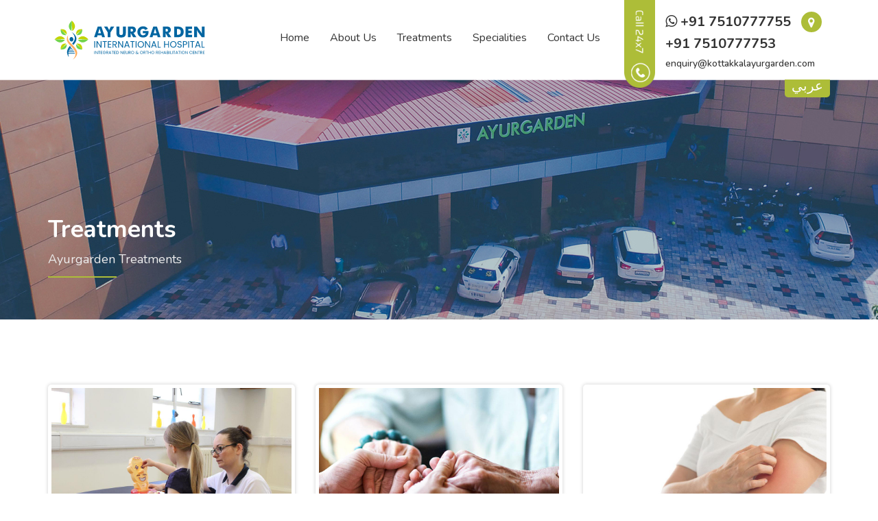

--- FILE ---
content_type: text/html; charset=UTF-8
request_url: https://kottakkalayurgarden.com/treatments/2
body_size: 6999
content:
<!DOCTYPE html>
<html lang="en">

<head>

<title>Ayurvedic Treatments in India | Best Rehabilitation Centre in Kerala | Physiotherapy Therapy | Kottakkal Ayurgarden</title>
<meta name="description" content="Kottakal Ayurgarden in Kerala is hospital for best Ayurvedic Treatment in India, Kerala, Ayurvedic Treatment for Stroke or Hemiplegia, Cerebral Palsy, Geriatric Rehabilitation, Guillain-barr&eacute; Syndrome, Knee Pain - Osteo ArthritisAyurvedic Treat for Back Pain, Lumbar Spondylosis, Ayurvedic Treat for Neck Pain (Cervical Spondylosis), Also provide provides occupational and speech/language therapy, swallowing therapy for adults and children with a range of Neurological disorders.">
<meta name="keywords" content="Ayurvedic Treatment Centre in Kerala, Neuro Rehabilitation Centers in Kerala, Best acute strokes Treatment in India,Top Speciality Hospital in Brain &amp; Spine,Top Speciality Hospital in Neuroscience, Top Neurophysiology Hospital in Kerala ,Top Neuro Rehabilitation Hospital in Kerala,Top Neuro imaging System in Hospital Kerala , Stroke Rehabilitation of all neuro musculoskeletal disabilities, Rehabilitation for spinal cord injury patients,First Physiotherapy treatment hospital in Kerala , Best disc prolapsed Treatment,Rehabilitation for spinal cord injury, Best Stroke rehabilitation Treatment">
<meta name="author" content="">
<meta charset="utf-8">
<meta http-equiv="X-UA-Compatible" content="IE=edge">
<meta name="viewport" content="width=device-width, initial-scale=1">
<meta name="robots" content="INDEX, FOLLOW">

<link href="https://fonts.googleapis.com/css?family=Saira|Ubuntu&display=swap" rel="stylesheet">
<link rel="icon" href="https://kottakkalayurgarden.com/favicon.ico" type="image/x-icon">
<!-- Bootstrap Core CSS -->
<link href="https://kottakkalayurgarden.com/css/bootstrap.min.css" rel="stylesheet">

<!-- HTML5 Shim and Respond.js IE8 support of HTML5 elements and media queries -->
<!-- WARNING: Respond.js doesn't work if you view the page via file:// -->
<!--[if lt IE 9]>
    <script src="https://oss.maxcdn.com/libs/html5shiv/3.7.0/html5shiv.js"></script>
    <script src="https://oss.maxcdn.com/libs/respond.js/1.4.2/respond.min.js"></script>
<![endif]-->

<link rel="icon" href="https://kottakkalayurgarden.com/favicon.ico" type="image/x-icon">

<link rel="stylesheet" href="https://kottakkalayurgarden.com/css/font-awesome.min.css">

<link href="https://kottakkalayurgarden.com/css/datepicker.css" rel="stylesheet">
<!-- Custom CSS -->
<link href="https://kottakkalayurgarden.com/css/style.css" rel="stylesheet">
<!--Start of Tawk.to Script-->
<script type="text/javascript">
var Tawk_API=Tawk_API||{}, Tawk_LoadStart=new Date();
(function(){
var s1=document.createElement("script"),s0=document.getElementsByTagName("script")[0];
s1.async=true;
s1.src='https://embed.tawk.to/5e68e1d48d24fc226587031d/default';
s1.charset='UTF-8';
s1.setAttribute('crossorigin','*');
s0.parentNode.insertBefore(s1,s0);
})();
</script>
<!--End of Tawk.to Script--><!-- Global site tag (gtag.js) - Google Analytics -->
<script async src="https://www.googletagmanager.com/gtag/js?id=UA-162459390-1"></script>
<script>
  window.dataLayer = window.dataLayer || [];
  function gtag(){dataLayer.push(arguments);}
  gtag('js', new Date());

  gtag('config', 'UA-162459390-1');
</script>
<meta name="google-site-verification" content="HrW7wK-hTr5y3TukGQGoWev2or4QZtpwsqwwDpv63N4" />
<script type="application/ld+json">
{
  "@context": "https://schema.org",
  "@type": "ProfessionalService",
  "name": "Kottakkal Ayurgarden",
  "image": "https://www.kottakkalayurgarden.com/images/logo.png",
  "@id": "",
  "url": "https://kottakkalayurgarden.com/",
  "telephone": "919207995522",
  "address": {
    "@type": "PostalAddress",
    "streetAddress": "Kottakkal Ayurgarden International Hospital
opp. Padiyath Gulminar,",
    "addressLocality": "Vettichira",
    "postalCode": "676553",
    "addressState": " Kerala "
    "addressCountry": "IN"
  },
  "geo": {
    "@type": "GeoCoordinates",
    "latitude": 10.9297832,
    "longitude": 76.0172369,
  },
  "openingHoursSpecification": {
    "@type": "OpeningHoursSpecification",
    "dayOfWeek": [
      "Monday",
      "Tuesday",
      "Wednesday",
      "Thursday",
      "Friday",
      "Saturday",
      "Sunday"
    ],
    "opens": "21:00",
    "closes": "21:00"
  },
  "sameAs": [
    "https://x.facebook.com/kottakkalayurgarden/",
    "https://kottakkalayurgarden.com/",
  ]
}
</script>

<!-- Snap Pixel Code -->

<script type='text/javascript'>
  (function(win, doc, sdk_url){
  if(win.snaptr) return;
  var tr=win.snaptr=function(){
  tr.handleRequest? tr.handleRequest.apply(tr, arguments):tr.queue.push(arguments);
};
  tr.queue = [];
  var s='script';
  var new_script_section=doc.createElement(s);
  new_script_section.async=!0;
  new_script_section.src=sdk_url;
  var insert_pos=doc.getElementsByTagName(s)[0];
  insert_pos.parentNode.insertBefore(new_script_section, insert_pos);
})(window, document, 'https://sc-static.net/scevent.min.js');

  snaptr('init', 'afa6eaf2-5a99-452c-a5c8-fb760bb200e0',{
  'user_email':Add Email Variable Here
});

snaptr('track', 'PAGE_VIEW');
snaptr('track', 'SIGN_UP');


</script>
<!-- End Snap Pixel Code -->

</head>

<body>
<div class="wrapper">
	<!-- Navigation -->
    <nav class="navbar navbar-default navbar-fixed-top menu">
        <div class="container">
            <div class="navbar-header page-scroll">
                <button type="button" class="navbar-toggle" data-toggle="collapse" data-target=".navbar-ex1-collapse">
                    <span class="sr-only">Toggle navigation</span>
                    <span class="icon-bar"></span>
                    <span class="icon-bar"></span>
                    <span class="icon-bar"></span>
                </button>
                <a class="navbar-brand" href="https://kottakkalayurgarden.com/"><img src="https://kottakkalayurgarden.com/images/Logo.svg" alt="" title=""/></a>
            </div>
			<div class="head-right">
            	<div class="call-label">
                	<a href="tel:+917510777753"><img src="https://kottakkalayurgarden.com/images/call24x7.png" class="img-responsive" alt="" title="" /></a>
                    <a class="whts" href="https://wa.me/+919207995522/?text=urlencodedtext"><i class="fa fa-whatsapp"></i></a>
                </div>
                <div class="whtsap-numb">
                	<h3><a href="https://wa.me/+917510777755/?text=Send Message here"><i class="fa fa-whatsapp"></i> +91 7510777755</a></h3>
                	<h3>+91 7510777753</h3>
                    <h5><a href="mailto:info@kottakkalayurgarden.com">enquiry@kottakkalayurgarden.com</a></h5>
                    <a class="head-icon" href="https://www.google.com/maps/place//data=!4m2!3m1!1s0x3ba7b420f2006b2d:0x72b08b652b92a7c5?source=g.page.share" target="_blank"><span class="icon fa fa-map-marker"></span></a>
                </div>   
					<div class="lang">
				                <!--<a href="ayurgarden-ar/2">Arabic</a>-->
				 <a href="https://kottakkalayurgarden.com/treaayurgarden-ar/tments/2">عربي</a>
                </div>
            </div>
            <!-- Collect the nav links, forms, and other content for toggling -->
            <div class="collapse navbar-collapse navbar-ex1-collapse">
                <ul class="nav navbar-nav">
                    <!-- Hidden li included to remove active class from about link when scrolled up past about section -->                    
                    <li><a href="https://kottakkalayurgarden.com/">Home</a></li>
					<li><a href="https://kottakkalayurgarden.com/about-us">About Us</a></li>
                    <li><a href="https://kottakkalayurgarden.com/treatments">Treatments</a></li>
                    <li><a href="https://kottakkalayurgarden.com/specialities">Specialities</a></li>
                    <!--  <li><a href="consultation-booking.php">Booking</a></li>  
					<li><a href="https://kottakkalayurgarden.com/blog">Blog</a></li>		-->			
                    <li><a href="https://kottakkalayurgarden.com/contact-us">Contact Us</a></li>
                </ul>
            </div>
            <!-- /.navbar-collapse -->
            
        </div>
        <!-- /.container -->
    </nav>
    <!--
	<div class="online-strip">
	<a href="https://kottakkalayurgarden.com/consultation-booking"><img src="https://kottakkalayurgarden.com/images/online-consultation.png"></a>
	</div>-->
<section class="banner-inner">
	<div class="container">
    	<h1>Treatments</h1>
        <h4>Ayurgarden Treatments</h4>
    </div>
</section>
<section class="sec_com">
	<div class="container">
    	<div class="rehab-blk">
        	<div class="row">
			 
			
			
            
            	<div class="col-md-4">
                	<div class="rehab-box">
                    	<img src="https://kottakkalayurgarden.com/uploads/thumb/232_937_1582008866.jpg" alt="" class="img-responsive"/>
                        <div class="rehab-head">
                   	    <h4>Global Development Delay</h4>
                            <p><a href="https://kottakkalayurgarden.com/treatment/global_development_delay">Read more</a></p>
                        </div>
                    </div>
                </div>
		 
			
			
            
            	<div class="col-md-4">
                	<div class="rehab-box">
                    	<img src="https://kottakkalayurgarden.com/uploads/thumb/232_952_1582008924.jpg" alt="" class="img-responsive"/>
                        <div class="rehab-head">
                   	    <h4>Arthritis</h4>
                            <p><a href="https://kottakkalayurgarden.com/treatment/arthritis">Read more</a></p>
                        </div>
                    </div>
                </div>
		 
			
			
            
            	<div class="col-md-4">
                	<div class="rehab-box">
                    	<img src="https://kottakkalayurgarden.com/uploads/thumb/232_411_1582009028.jpg" alt="" class="img-responsive"/>
                        <div class="rehab-head">
                   	    <h4>Psoriasis Management</h4>
                            <p><a href="https://kottakkalayurgarden.com/treatment/psoriasis_management">Read more</a></p>
                        </div>
                    </div>
                </div>
		 
			
			
            
            	<div class="col-md-4">
                	<div class="rehab-box">
                    	<img src="https://kottakkalayurgarden.com/uploads/thumb/232_993_1582009085.jpg" alt="" class="img-responsive"/>
                        <div class="rehab-head">
                   	    <h4>Fistula</h4>
                            <p><a href="https://kottakkalayurgarden.com/treatment/fistula">Read more</a></p>
                        </div>
                    </div>
                </div>
		 
			
			
            
            	<div class="col-md-4">
                	<div class="rehab-box">
                    	<img src="https://kottakkalayurgarden.com/uploads/thumb/232_840_1582009170.jpg" alt="" class="img-responsive"/>
                        <div class="rehab-head">
                   	    <h4>Hemorrhoids</h4>
                            <p><a href="https://kottakkalayurgarden.com/treatment/hemorrhoids">Read more</a></p>
                        </div>
                    </div>
                </div>
		 
			
			
            
            	<div class="col-md-4">
                	<div class="rehab-box">
                    	<img src="https://kottakkalayurgarden.com/uploads/thumb/232_682_1582009227.jpg" alt="" class="img-responsive"/>
                        <div class="rehab-head">
                   	    <h4>Sciatica</h4>
                            <p><a href="https://kottakkalayurgarden.com/treatment/sciatica">Read more</a></p>
                        </div>
                    </div>
                </div>
		 
			
			
            
            	<div class="col-md-4">
                	<div class="rehab-box">
                    	<img src="https://kottakkalayurgarden.com/uploads/thumb/232_806_1582009297.jpg" alt="" class="img-responsive"/>
                        <div class="rehab-head">
                   	    <h4>Weight Reduction</h4>
                            <p><a href="https://kottakkalayurgarden.com/treatment/weight_reduction">Read more</a></p>
                        </div>
                    </div>
                </div>
		 
			
			
            
            	<div class="col-md-4">
                	<div class="rehab-box">
                    	<img src="https://kottakkalayurgarden.com/uploads/thumb/232_290_1582009436.jpg" alt="" class="img-responsive"/>
                        <div class="rehab-head">
                   	    <h4>Accident Rehabilitation</h4>
                            <p><a href="https://kottakkalayurgarden.com/treatment/accident_rehabilitation">Read more</a></p>
                        </div>
                    </div>
                </div>
		 
			
			
            
            	<div class="col-md-4">
                	<div class="rehab-box">
                    	<img src="https://kottakkalayurgarden.com/uploads/thumb/232_186_1582009485.jpg" alt="" class="img-responsive"/>
                        <div class="rehab-head">
                   	    <h4>Degenerative Disorders</h4>
                            <p><a href="https://kottakkalayurgarden.com/treatment/degenerative_disorders">Read more</a></p>
                        </div>
                    </div>
                </div>
						
				
				
            	
                               
            </div>
			<nav aria-label="Page navigation example">
                      <ul class="pagination">
                    <!-- <li class="page-item"><a class="page-link" href="#">Previous</a></li>-->
                        						<li class="page-item"><a class="page-link" title='page 1' href="https://kottakkalayurgarden.com/treatments/1">1</a></li>
						 						<li class="page-item"><a class="page-link" title='page 2' href="https://kottakkalayurgarden.com/treatments/2">2</a></li>
						 						<li class="page-item"><a class="page-link" title='page 3' href="https://kottakkalayurgarden.com/treatments/3">3</a></li>
						                    <!--  <li class="page-item"><a class="page-link" href="#">Next</a></li>-->
                      </ul>
                    </nav>
        </div>     
    </div>	
</section>


<section class="num-footer-strap">
	<div class="container">
    	<div class="row">
		        	<div class="col-sm-4 col-md-4">
            	<div class="num-bx">
                	<i class="fa fa-clock-o"></i>
                    <h3>24 x 7</h3>
                    <h5>We are Available</h5>                    
                </div>
            </div>
			
        	<div class="col-sm-4 col-md-4">
            	<div class="num-bx">
                	<i class="fa fa-envelope"></i>
                    <h3>enquiry@kottakkalayurgarden.com</h3>
                    <h5>Need support? Drop us an email</h5>                    
                </div>
            </div>
			
        	<div class="col-sm-4 col-md-4">
            	<div class="num-bx">
                	<i class="fa fa-phone"></i>
                    <h3>+91 7510777755</h3>
                    <h5>Have a question? Call us now</h5>                    
                </div>
            </div>
			
            
        </div>
    </div>
</section>
<footer class="sec_com">
	<div class="container">
    	<div class="row">
        	<div class="col-md-3">
            	<div class="col1">
				
				                	<h4>What we do </h4>
                    <p>
                    <p><strong>Kottakkal Ayurgarden</strong> <strong>International</strong> is a traditional and authentic ayurvedic treatment center that incorporates the essence of ancient wisdom with the comfort of modern technology. Our center is the first integrated ortho and neuro-rehabilitation center in India. ...                    </p>
                </div>
            </div>
            <div class="col-md-2 col-md-offset-1">
            	<div class="col1">
                	<h4>Quick Links</h4>
                	<ul>
                    	<li><a href="https://kottakkalayurgarden.com/about-us">About Us</a></li>
                        <li><a href="https://kottakkalayurgarden.com/about-ayurveda">About Ayurveda</a></li>
                        <li><a href="https://kottakkalayurgarden.com/testimonials">Testimonials</a></li>
                        <li><a href="https://kottakkalayurgarden.com/our-doctors">Our Doctors</a></li>
                       <!-- <li><a href="room-reservation.php">Room Reservation</a></li>-->                        
                    </ul>
                </div>
            </div>
            <div class="col-md-3">
            	<div class="col1">
                	<h4>Our Services</h4>
                	<ul>
                    	<li><a href="/blog">Blog</a></li>
                        <!--
                        <li><a href="https://kottakkalayurgarden.com/consultation-booking">Online Consultation</a></li>-->
                        <li><a href="https://kottakkalayurgarden.com/news-and-events">News & Events</a></li>
                        <li><a href="https://kottakkalayurgarden.com/treatments">Treatments</a></li>
                        <li><a href="https://kottakkalayurgarden.com/contact-us">Contact Us</a></li>                        
                    </ul>
                </div>	
            </div>
            <div class="col-md-3">
            	<div class="col1 col2">
                    <h4>Social Media</h4>
                    <ul>
                        <li><a href=""><i class="fa fa-facebook-f"></i></a></li>
                        <li><a href=""><i class="fa fa-twitter"></i></a></li>
                        <li><a href=""><i class="fa fa-youtube"></i></a></li>
                        <li><a href=""><i class="fa fa-instagram"></i></a></li>
                    </ul>
                </div>
            </div>
        </div>
    </div>
    <div class="bottom">
    	<div class="container">
        	<div class="row">
            	<div class="col-md-7">
               	  <h5>Copyright 2026 Kottakkal Ayur Garden</h5>
            		<p><a href="https://kottakkalayurgarden.com/privacy-policy">Privacy Policy</a> | <a href="https://kottakkalayurgarden.com/terms-and-conditions">Terms and Conditions</a></p>
                </div>
                <div class="col-md-5">
                	<p class="wb">Powered by <a href="https://www.exacoreitsolutions.com/" target="_blank">Exacore</a></p>
                </div>
            </div>        	
        </div>
    </div>
</footer>
</div>
<!-- jQuery -->
<script src="https://kottakkalayurgarden.com/js/jquery.js"></script>


<!-- Bootstrap Core JavaScript -->
<script src="https://kottakkalayurgarden.com/js/bootstrap.min.js"></script>
<script src="https://kottakkalayurgarden.com/js/datepicker.js"></script>
<script>
	$('#datepicker').datepicker({
            uiLibrary: 'bootstrap'
        });
		
$("#contact_forms").submit(function(event){
    // cancels the form submission
    event.preventDefault();
    submitForms();
});
function submitForms(){
	//alert("hi");
    var name = $("#name").val();
    var phone = $("#phone").val();
    var email = $("#email").val();
    var subjects = $("#subjects").val();
    var message = $("#message").val();
	var captcha_code=$("#captcha_code").val();
    $.ajax({
        type: "POST",
        url: "contact_mail.php",
        data: "name=" + name + "&phone=" + phone + "&email=" + email + "&subjects=" + subjects + "&message=" + message +"&catpcha="+captcha_code, 
        success : function(text){
     
            if (text == "success"){
        
                formSuccess();
            }
      else
      {
		 $("#error").empty();
		 $("#error").append(text);
      }
        }
    });
}

function formSuccess(){
  //var url      = window.location.href;  
     //window.location = url+"?#notify";
 $("#notify").text("Message send successfully....!");
 document.getElementById("contact_forms").reset();
 
  //location.reload();
 // setTimeout(location.reload.bind(location), 6000);

}
</script>
<script>
  $(document).ready(function(){ 
	  $(window).scroll(function(){
		  var scrTop=$(window).scrollTop();
		  if(scrTop >= 300){
			  $('.menu').addClass('hide1');
		  }else{
			  $('.menu').removeClass('hide1'); 
		  }
	  })
  });
</script>
<script src="https://kottakkalayurgarden.com/js/numscroller-1.0.js"></script>
<script>
$("#registerform").submit(function(event){
    // cancels the form submission
    event.preventDefault();
    submitregForms();
});
function submitregForms(){
	//alert("hi");
    var pname = $("#pname").val();
    var padd = $("#padd").val();
    var pdept = $("#pdept").val();
    var pdname = $("#pdname").val();
    var pno = $("#pno").val();
    var pemail = $("#pemail").val();
    var poconact = $("#poconact").val();
    var username = $("#username").val();

    $.ajax({
        type: "POST",
        url: "patient_register.php",
        data: "name=" + pname + "&padd=" +padd+ "&pdept=" +pdept + "&pdname=" + pdname + "&pno=" + pno + "&pemail=" + pemail + "&poconact=" + poconact + "&username=" + username,
        success : function(text){
     
            if (text == "success"){
        
                formregisterSuccess();
            }
      else
      {
      }
        }
    });
}

function formregisterSuccess(){
  //var url      = window.location.href;  
     //window.location = url+"?#notify";
 $("#notification").text("Message send successfully....!");
 document.getElementById("registerform").reset();
 
  //location.reload();
 // setTimeout(location.reload.bind(location), 6000);

}
</script>

<script type='text/javascript'>
function refreshCaptcha(){
	var img = document.images['captchaimg'];
	img.src = img.src.substring(0,img.src.lastIndexOf("?"))+"?rand="+Math.random()*1000;
}

function checkreg(){
    // cancels the form submission
    event.preventDefault();
    checkregid();
}

function checkregid()
{
	  var check = $("#regid").val();
	  if(check!="")
	  {
		  check = $("#regid").val();
	  }
	  else{
		  check =0;
	  }
	  document.getElementById("regno").value=check;
	   $.ajax({
        type: "POST",
        url: "reg_check.php",
        data: "regid=" + check ,
        success : function(text){
     
            if (text == "success"){
				$("#note").empty();
				//$("#regno").value()=check;
				
		 document.getElementById("note").style.color = "green";
         $("#note").append('Valid Register Number!!'); 
		
            }
      else
      {
		 $("#note").empty();
		 document.getElementById("note").style.color = "red";
		 $("#note").append(text); 
      }
        }
    });
	  
	
}
$("#formbooking").submit(function(event){
	
    // cancels the form submission
   event.preventDefault();
   submitbookingForms();
});
function submitbookingForms()
{
	var regid = $("#regid").val();
	$.ajax({
        type: "POST",
        url: "reg_booking.php",
        data: $('#formbooking').serialize()+ "&regid=" + regid ,
        success : function(text){
     
            if (text == "success")
			{
				alert("Booking Done Successfully");
				location.reload();
				//$("#note").empty();
				//document.getElementById("note").style.color = "green";
				//$("#note").append('Valid Register Number!!'); 
		
            }
			  else
			  {
				 //$("#note").empty();
				 ///document.getElementById("note").style.color = "red";
				 //$("#note").append(text); 
			  }
        }
    });
}


/*$(function() {
    $( "#datepicker" ).datepicker({ dateFormat: "yy-mm-dd" });
    $("#datepicker").on("change",function(){
        var selected = $(this).val();
        //alert(selected);
    });
});*/
function dateval()
{
	var pdname = $("#pdname").val();
	var bdate = $("#datepicker").val();
	//alert(bdate);
	//exit;
	$.ajax({
        type: "POST",
        url: "time_check.php",
        data: "&pdname=" + pdname +"&pbdate=" + bdate,
        success : function(text){
			console.log(text);
		if(text=="error")
		{
			
			$("#erralt").html("All time slots are booked!! Please select another date");
			$("#btime").hide();
		}
			$("#time").html(text);
            
        }
    });
	
}

</script>
</body>
</html>


--- FILE ---
content_type: text/css
request_url: https://kottakkalayurgarden.com/css/style.css
body_size: 3463
content:
@charset "utf-8";
/* CSS Document */

@import url('https://fonts.googleapis.com/css2?family=Nunito:wght@200;300;400;500;700;800&display=swap');

body {
    margin: 0;
    padding: 0;
    font-family: 'Nunito', sans-serif;
    font-size: 15px;
    line-height: 25px;
    text-align: justify;
    color: #666;
    padding-top: 116px;
}

p {
    line-height: 25px;
    margin: 0;
}

ul {
    padding: 0;
    margin: 0;
}

a {
    color: #333;
}

h1, h2, h3, h4, h5, h6 {
    font-family: 'Nunito', sans-serif;
    padding: 0;
    margin: 0;
    padding-bottom: 10px;
}

@import url('https://fonts.googleapis.com/css?family=Saira&display=swap');
/*
@media (min-width: 1300px)
{
	.container { width: 1340px;}
}
*/
    
.navbar-brand {
    height: auto;
}

.navbar-nav {
    float: right;
    font-family: 'Nunito', sans-serif;
    margin-top: 30px;
    font-size: 16px;
    padding-right: 20px;
}

.head-right {
    float: right;
    display: block;
    width: 300px;
    position: relative;
}

.navbar-brand>img {
    width: 240px;
}

.lang {
    position: absolute;
    bottom: -32px;
    right: 0;
    background: #adbd38;
    font-size: 20px;
    border-radius: 0 0 5px 5px;
}

.lang span {
    background: #fff;
    padding: 3px 10px;
    color: #333;
}

.lang a {
    color: #fff;
    text-decoration: none;
    padding: 2px 10px 8px;
    display: block;
    line-height: 16px;
}

.navbar-default .navbar-nav>li>a:focus,
.navbar-default .navbar-nav>li>a:hover {
    color: #adbd38;
}

.call-label {
    width: 45px;
    position: absolute;
}

.whtsap-numb {
    display: inline-block;
    float: left;
    padding: 21px 10px 0;
    margin-left: 50px;
    position: relative;
}

.whtsap-numb h3 {
    font-size: 20px;
    font-weight: bold;
}

.whtsap-numb h3 a {
    color: #333;
    text-decoration: none;
}

.whtsap-numb h3 a:hover {
    color: #adbd38;
}

.whtsap-numb h5 a {
    color: #333;
    text-decoration: none;
}

.whtsap-numb h5 a:hover {
    color: #adbd38;
}

.head-icon {
    position: absolute;
    top: 17px;
    font-size: 17px;
    color: #fff;
    background: #adbd38;
    right: 0;
    display: inline-block;
    padding: 4px 0;
    border-radius: 50px;
    width: 30px;
    height: 30px;
    text-align: center;
}

.head-icon:hover {
    color: #fff;
    background: #033b4a;
}

.navbar-default {
    border: 0;
    color: #333;
}

.navbar-default .navbar-nav>li>a {
    color: #333;
}

.banner-container {
    width: 100%;
    background: #033b4a;
}

.banner-container .carousel-caption {
    text-align: center;
    bottom: 120px;
}

.banner-container .carousel-caption h2 {
    text-align: center;
    font-size: 35px;
    line-height: 55px;
}

.banner-container .carousel-caption h2 span {
    background: rgba(0, 32, 40, 0.7);
    padding: 0 10px;
    text-transform: uppercase;
    color: #adbd38;
}

.banner-container .carousel-caption p {
    padding: 7px 50px;
    font-size: 18px;
    line-height: 30px;
    margin-bottom: 15px;
}

.banner-container .carousel-caption .btn-ban1 {
    background: #adbd38;
    padding: 12px 35px;
    border-radius: 5px;
    border: 0;
    font-family: 'Nunito', sans-serif;
    color: #fff;
}

.banner-container:hover img {
    opacity: 0.3;
}

.rehab-sec {}

.sec_com {
    padding: 70px 0;
}

.sec_com h5 {
    text-transform: uppercase;
    color: #666;
    font-weight: 600;
}

.sec_com h2 {
    color: #033b4a;
    font-weight: bold;
}

.sec_com p {
    font-size: 15px;
    line-height: 25px;
}

.rehab-blk {
    margin: 25px 0;
}

.rehab-blk .rehab-box {
    margin-bottom: 30px;
    background: #033b4a;
    position: relative;
    border: #fff solid 5px;
    box-shadow: 0 0 5px 1px #ddd;
    border-radius: 5px;
}

.rehab-blk .rehab-box .rehab-head {
    position: absolute;
    background: rgba(3, 59, 74, 0.9);
    padding: 15px;
    width: 92%;
    display: block;
    bottom: 15px;
    left: 15px;
    color: #fff;
    border-radius: 5px;
}

.rehab-blk .rehab-box .rehab-head p a {
    color: #fff;
    text-decoration: underline;
}

.rehab-blk .rehab-box:hover .rehab-head {
    background: #adbd38;
    transition: .3s;
}

.rehab-blk .rehab-box:hover img {
    opacity: 0.5;
    transition: .3s;
}

.btn-reh {
    background: #adbd38;
    color: #fff;
    display: block;
    border-radius: 5;
    padding: 10px 20px;        
    text-transform: uppercase;
}

.testm-sec {
    background: #033b4a url(../images/home-in-ng.jpg) no-repeat center;
    background-size: contain;
    background-attachment: fixed;
}

.testm-sec h5 {
    color: #fff;
    text-align: center;
}

.testm-sec h2 {
    color: #fff;
    text-align: center;
}

.test-blk {
    margin: 35px 0;
    padding: 0 250px;
}

.test-blk .carousel-inner>.item>a>img,
.test-blk .carousel-inner>.item>img {
    display: block;
    margin: 0 auto;
    border-radius: 400px;
}

.test-blk .carousel-caption {
    position: static;
    padding-bottom: 0;
}

.test-blk .carousel-caption p {
    font-size: 15px;
    margin-bottom: 15px;
    color: #ccc;
}

.test-blk .carousel-control.left,
.test-blk .carousel-control.right {
    background: none;
}

.test-blk .carousel-caption h4 {
    text-align: center;
}

.test-blk .carousel-caption h6 {
    text-align: center;
}

.book-form {
    padding: 45px 70px 45px 50px;
    text-align: center;
}

.book-form p {
    margin-bottom: 30px;
}

.book-blk {
    background: #fff;
    box-shadow: 0 5px 7px #eee;
    margin-top: -215px;
}

.form-blk .form-control {
    border-radius: 0;
    background: #f9fafa;
    border: 0;
    padding: 12px;
    box-shadow: none;
    height: auto;
}

.book-form h2 {
    margin-bottom: 20px;
}

.btn-buk {
    background: #adbd38;
    color: #fff;
    display: block;
    border-radius: 0;
    padding: 12px 20px;
    
    font-size: 14px;
    text-transform: uppercase;
}

.form-blk .input-group {
    width: 100%;
}

.form-blk .input-group-addon {
    color: #adbd38;
    background-color: #f9fafa;
    border: 0;
    border-radius: 0;
}

.form-blk .form-inline .form-group {
    width: 100%;
    margin-bottom: 25px;
    min-height: 45px;
}

.prof-sec {
    padding: 40px 0;
}

.prof-blk {
    padding: 40px 0 0;
}

.prof-blk h4 span {
    font-weight: normal;
    color: #999;
    font-size: 15px;
}

.num-footer-strap {
    background: #adbd38;
    padding: 50px 0;
    color: #fff;
}

.num-footer-strap i {
    display: inline-block;
    padding: 16px 0px;
    border: #fff solid 1px;
    font-size: 25px;
    width: 60px;
    height: 60px;
    text-align: center;
    border-radius: 5px;
}

.num-footer-strap h5 {
    padding-bottom: 0;
}

.num-footer-strap h3 {
    font-size: 19px;
}

footer {
    background: #033b4a url(../images/footer-bg.jpg) no-repeat center top;
    color: #fff;
    padding-bottom: 0!important;
}

footer h4 {
    margin-bottom: 15px;
}

.col1 ul li {
    list-style-position: inside;
    line-height: 30px;
}

.col1 ul li a {
    color: #fff;
}

.col2 ul li {
    list-style: none;
    display: inline-block;
    margin-right: 10px;
}

.col2 ul li a {
    padding: 3px 8px;
    border-radius: 100px;
    border: #fff solid 1px;
    width: 35px;
    height: 35px;
    text-align: center;
    display: block;
}

.bottom {
    padding: 30px 0;
    background: #033b4a;
    margin-top: 50px;
    color: #999;
}

.bottom h5 {
    text-transform: capitalize;
    color: #999;
}

.bottom a {
    color: #ccc;
}

.wb {
    text-align: right;
}

.banner-inner {
    height: 350px;
    background: #033b4a url(../images/inner-banner.jpg) no-repeat center top;
    padding: 200px 0 20px;
}

.banner-inner h1 {
    color: #fff;
    font-weight: bold;
    margin-bottom: 5px;
    font-size: 35px;
}

.banner-inner h4 {
    color: #eee;
    font-weight: normal;
}

.banner-inner h4::after {
    content: '';
    position: relative;
    height: 2px;
    width: 100px;
    display: block;
    top: 15px;
    background: #adbd38;
}

.banner-inner h2 {
    color: #fff;
}

.cont-blk {
    background: #033b4a;
}

.abt-sec {}

.cont-addrss {
    padding: 35px;
    color: #fff;
    padding-bottom: 10px;
}

.cont-addrss h2 {
    color: #fff;
    margin-bottom: 10px;
}

.cont-addrss i {
    display: inline-block;
    padding: 18px 20px;
    border: #fff solid 1px;
    font-size: 16px;
}

.cont-addrss h3 {
    text-transform: none;
    padding-bottom: 5px;
    font-size: 19px;
}

.cont-addrss h5 {
    color: #fff;
    text-transform: none;
    font-family: 'Ubuntu', sans-serif;
    font-weight: normal;
}

.cont-addrss .row {
    margin-bottom: 30px;
}

.cont-form {
    background: #eee;
    padding: 35px;
    border: #ddd solid 1px;
    border-left: 0;
}

.cont-form p {
    margin-bottom: 20px;
}

.cont-blk .r1 {
    margin: 0;
}

.cont-blk .c1 {
    padding: 0;
}

.btn-cont {
    background: #033b4a;
    color: #fff;
    display: block;
    border-radius: 0;
    padding: 10px 20px;
    
    font-size: 14px;
    text-transform: uppercase;
}

.btn-cont:hover {
    background: #adbd38;
    color: #fff;
}

.cont-form-main ul li {
    list-style: none;
    margin-bottom: 15px;
}

.cont-form-main .input-group-addon {
    font-size: 16px;
    font-weight: normal;
    text-align: left;
    background-color: #fff;
    border: 0;
    border-radius: 0;
}

.cont-form-main .form-control {
    height: auto;
    padding: 10px 12px 10px 0;
    font-size: 16px;
    border: 0;
    border-radius: 0;
    font-family: 'Ubuntu', sans-serif;
}

.doc-sec {
    background: #f5f5f5;
}

.doc-blk p {
    margin-bottom: 20px;
}

.doc-box {
    padding: 7px;
    box-shadow: 0 0 3px #ddd;
    background: #fff;
    margin-bottom: 30px;
}

.doc-box img {
    margin-bottom: 10px;
}

.doc-box h4 {
    padding: 7px 0;
    text-align: center;
    color: #333;
}

.doc-box h5 {
    text-align: center;
    text-transform: capitalize;
    font-family: 'Ubuntu', sans-serif;
    font-weight: normal;
}

.doc-box p {
    text-align: center;
    margin: 0;
    min-height: 50px;
}

.doc-lis.adj .doc-box img {
    margin: 0;
}

.doc-lis.adj .doc-box h4 {
    background: #033b4a;
    padding: 10px;
    color: #fff;
}

.doc-lis.adj .doc-box h5 {
    background: #adbd38;
    padding: 7px;
    color: #fff;
    margin-bottom: 7px;
}

.help-bx {
    margin-bottom: 25px;
    background: #adbd38;
    padding: 25px;
    color: #fff;
}

.help-bx .btn-buk {
    background: #033b4a;
    color: #fff;
    display: block;
    border-radius: 0;
    padding: 12px 20px;
    
    font-size: 14px;
    text-transform: uppercase;
}

.help-bx h2 {
    color: #fff;
    text-align: center;
}

.help-bx img {
    width: 60%;
    display: block;
    margin: auto;
}

.help-bx p {
    text-align: center;
    margin-bottom: 15px;
}

.ayur-blk {
    color: #333;
    padding: 30px;
    margin-bottom: 25px;
    background: #eee;
}

.ayur-blk p {
    font-size: 15px;
    font-style: italic;
    line-height: 25px;
    
}

.ayur-blk2 {
    background: #adbd38;
    padding: 20px;
    color: #fff;
}

.ayur-blk2 h2 {
    color: #fff;
}

.ayur-blk2 ul {
    padding: 25px 0;
}

.ayur-blk2 ul li {
    padding: 7px 0;
    border-bottom: #eee dotted 1px;
    list-style-position: inside;
}

.book-sec {}

.book-sec h2 {
    background: #333;
    padding: 25px;
    color: #fff;
}

.book-in {
    background: #f5f5f5;
}

.book-cover {
    padding: 25px;
}

.book-in label {
    display: block;
    margin-bottom: 10px;
    font-family: 'Ubuntu', sans-serif;
    font-weight: normal;
}

.book-in .form-control {
    border-radius: 0;
    padding: 12px;
    margin-bottom: 20px;
    height: auto;
}

.book-in .form-control.adj {
    margin-bottom: 0;
}

.book-in .gj-datepicker-bootstrap span[role=right-icon].input-group-addon {
    border-radius: 0;
}

.book-in .chk {
    margin-top: 31px;
    padding: 12px 20px;
    text-transform: uppercase;
    width: 100%
}

.btn-book {
    display: block;
    border-radius: 0;
    width: 100%;
    padding: 12px 50px;
    text-transform: uppercase;
}

.sel-online {
    margin-bottom: 25px;
    border-radius: 50px;
    background: #adbd38;
    padding: 10px 15px;
    border: #adbd38 solid 1px;
}

.sel-online .radio {
    width: 18px;
    height: 18px;
    display: inline-block;
    margin-right: 10px;
    border: #fff solid 2px;
}

.sel-online label {
    display: inline-block;
    margin: 0;
    color: #fff;
    position: relative;
    top: -5px;
    font-weight: bold;
}

.test-box {
    margin-bottom: 25px;
}

.test-box img {
    border-radius: 50px 0 50px 0;
    border-left: #adbd38 solid 6px;
    border-bottom: #033b4a solid 6px;
    margin-bottom: 20px;
}

.test-box h4 {
    color: #333;
}

.test-box p::after {
    content: '';
    position: relative;
    height: 2px;
    width: 100px;
    display: block;
    top: 15px;
    background: #adbd38;
}

.vid-prof {
    border-left: #adbd38 solid 10px;
    border-top: #adbd38 solid 10px;
}

.terms ul {
    padding-left: 25px;
}

.terms h4 {
    color: #666;
}

.abt-blk1 ol {
    padding: 20px 0 0 20px;
    line-height: 25px;
}

.abt-blk1 img {
    border: #fff solid 5px;
    box-shadow: 0 0 2px 3px #eee;
}

.help-bx img {
    border: 0;
    box-shadow: none;
}

.help-bx h2 {
    background: none;
}

.treat-cont {
    background: #eee;
    padding: 25px;
    width: 90%;
    margin: 0 auto;
    margin-top: -50px;
    position: relative;
    color: #333;
}

.treat-cont h2 {
    color: #333;
}

.map {
    border-top: solid 5px #ddd;
}

.blog-row {
    margin-bottom: 20px;
    padding-bottom: 20px;
    border-bottom: dotted 1px #999;
}

.blog-row h4 {
    color: #666;
    text-align: left;
    line-height: 23px;
}

.blog-row .more {
    padding: 5px 10px;
    background: #eee;
    display: inline-block;
    margin-top: 5px;
}

.blog-row img {
    border-left: #033b4a solid 5px;
}

.blog-right {
    background: #eee;
}

.blog-right h3 {
    padding: 10px 15px;
    background: #033b4a;
    color: #fff;
}

.blog-right ul {}

.blog-right ul li {
    list-style-position: inside;
    border-bottom: #ddd solid 1px;
    padding: 15px;
}

.sep {
    margin-bottom: 15px;
}
/*------*/

.menu {
    background: rgba(255, 255, 255, 0.7);;
    transition: .5s;
}

.menu.hide1 {
    opacity: 1;
    background: rgba(255, 255, 255, 1);
}

.whts {
    display: none;
}

.navbar-default .navbar-toggle .icon-bar {
    background: #fff;
}

.navbar-default .navbar-toggle {
    margin-top: 25px;
}

.test-video {
    padding: 10px;
    box-shadow: 0 0 4px #ccc;
    margin-bottom: 30px;
}

.test-video h4 {
    font-size: 14px;
    line-height: 25px;
}

.lis1 {
    list-style-position: inside;
}

.lis2 {
    list-style-position: inside;
    list-style: none;
}

.lis2 li {
    display: table;
    width: 100%;
}

.lis2 img {
    border: 0;
    box-shadow: none;
    width: 100px;
    display: inline-block;
    margin: 0 20px 20px 0;
    float: left;
    border-right: 5px solid #adbd38;
}

.treat-list .panel-title {
    padding-bottom: 0;
}

.online-strip {
    position: fixed;
    right: 0;
    top: 220px;
    z-index: 99999;
}

.online-strip img {
    width: 40px;
    border: solid 1px #fff;
    border-right: 0;
    border-radius: 5px 0 0 5px;
}

.home-load {
    padding: 50px 40px;
    background: #adbd38;
    text-align: center;
}

.home-load h5 {
    text-align: center;
}

.home-load .cols span {
    font-size: 40px;
    color: #fff;
}

.home-load .cols h5 {
    margin-top: 20px;
    padding: 0;
    color: #fff;
    font-size: 17px;
}

.vid-sec {
    padding: 40px 0;
}

.cols i {
    display: block;
    text-align: center;
    font-size: 50px;
    color: #fff;
    margin-bottom: 30px;
}

.im1 {
    width: 60px;
    display: block;
    margin: auto;
    margin-bottom: 24px;
}

.soc-sec {
    padding: 45px 0;
    background: #eee;
}

.soc-in {
    background: #fff;
    padding: 5px;
    border-radius: 5px;
    min-height: 615px;
}

.vid-sec h2 {
    color: #033b4a;
    text-align: center;
    font-weight: bold;
    margin-bottom: 25px;
}

.vid-in {
    background: #fff;
    padding: 5px;
    border-radius: 5px;
    min-height: 615px;
}

.vid-in h4 {
    font-size: 16px;
    line-height: 22px;
    text-align: center;
    margin-top: 15px;
}

.load-num ul {
    display: block;
    width: 100%;
}

.load-num ul li {
    display: inline-block;
    width: 19%;
    margin: auto;
}

.scroll-video {
    margin-top: 25px;
}

.card-image {
    border-left: #033b4a solid 5px;
    border-top: #033b4a solid 5px;
    border-right: #adbd38 solid 5px;
    border-bottom: #adbd38 solid 5px;
}

.card-image img {
    width: 100%;
}

.card-title {
    font-size: 25px;
}

.card-description {
    padding-bottom: 10px;
}

.card-blog {
    padding-bottom: 20px;
    margin-bottom: 20px;
    border-bottom: #ddd dotted 1px;
}

.avatar {
    margin-right: 20px;
}

.related-posts {
    padding: 30px 0;
    border-top: #ddd solid 1px;
    margin-top: 40px;
}

.related-posts h2 {
    margin-bottom: 30px;
}

.related-posts .card-image {
    margin-bottom: 20px;
}

.widget_categories {
    margin-bottom: 20px;
}

.widget_categories h5 {
    background: #033b4a;
    color: #fff;
    font-size: 18px;
    padding: 12px;
}

.widget_categories ul {
    list-style-position: inside;
    list-style: none;
}

.widget_categories ul li {
    padding: 10px 0;
    border-bottom: #ddd dotted 1px;
}

.widget_recent_entries {
    margin-bottom: 20px;
}

.widget_recent_entries h5 {
    background: #adbd38;
    color: #fff;
    font-size: 16px;
    padding: 12px;
}

.widget_recent_entries ul {
    list-style-position: inside;
    list-style: none;
}

.widget_recent_entries ul li {
    padding: 10px 0;
    border-bottom: #ddd dotted 1px;
}

.widget_recent_comments {
    margin-bottom: 20px;
}

.widget_recent_comments h5 {
    background: #ddd;
    color: #333;
    font-size: 16px;
    padding: 12px;
}

.widget_recent_comments ul {
    list-style-position: inside;
    list-style: none;
}

.widget_recent_comments ul li {
    padding: 10px 0;
    border-bottom: #ddd dotted 1px;
}

.widget_archive {
    margin-bottom: 20px;
}

.widget_archive h5 {
    background: #ddd;
    color: #333;
    font-size: 16px;
    padding: 12px;
}

.widget_archive ul {
    list-style-position: inside;
    list-style: none;
}

.widget_archive ul li {
    padding: 10px 0;
    border-bottom: #ddd dotted 1px;
}

.num-bx {
    position: relative;
    padding-left: 80px;
}

.num-bx i {
    position: absolute;
    left: 0;
    top: 0;
}

/*--------------responsive screens----------------*/

@media screen and (max-width: 1199px) {
    .nav>li>a {
        padding: 10px 3px;
    }
    .test-blk {
        padding: 0 150px;
    }
}

@media screen and (max-width: 991px) {
    .call-label {
        display: none;
    }
    .whtsap-numb {
        padding: 21px 0px 0;
        margin-left: 0;
    }
    .head-right {
        width: 205px;
    }
    .nav>li>a {
        padding: 10px 15px;
    }
    .navbar-nav {
        float: left;
        margin-top: 0;
        padding-right: 0;
    }
    .nav>li>a {
        padding: 10px 25px;
    }
    .banner-container .carousel-caption {
        bottom: 50px;
    }
    .test-blk {
        padding: 0 50px;
    }
    .num-bx {
        margin-bottom: 15px;
    }
    .num-bx i {
        margin-bottom: 15px;
    }
    footer {
        background-size: cover;
    }
    .cont-addrss .row {
        margin-bottom: 15px;
    }
    .cont-addrss i {
        margin-bottom: 15px;
    }
    .col1 {
        margin-bottom: 15px;
    }
    .treat-cont {
        margin-bottom: 30px;
    }
}

@media screen and (max-width: 768px) {

    .num-footer-strap h3 {
        font-size: 15px;
    }

    .num-bx {
        text-align: center;
    }

    .call-label {
        display: block;
        margin-top: -14px;
    }
    .whtsap-numb {
        padding: 27px 0px 0;
        margin-left: 50px;
    }
    .head-right {
        width: 300px;
        position: absolute;
        right: 60px;
        top: 0;
    }
    .banner-container .carousel-caption h2 {
        text-align: center;
        font-size: 25px;
        line-height: 40px;
    }
    .banner-inner {
        height: 200px;
        padding: 50px 0 20px;
        background-size: cover;
    }
    .bottom {
        text-align: center;
    }
    .bottom h5 {
        text-align: center;
    }
    .wb {
        text-align: center;
    }
    .load-num ul li {
        width: 49%;
        margin-bottom: 15px;
    }
    .navbar-nav {
        margin-top: 5px;
    }
}

@media screen and (max-width: 568px) {
    .whtsap-numb {
        padding: 27px 0px 0;
        margin-left: 0;
    }
    .head-right {
        width: 205px;
    }
    .banner-container .carousel-caption h2 {
        text-align: center;
        font-size: 18px;
        line-height: 30px;
    }
    .banner-container .carousel-caption {
        bottom: 10px;
    }
    .banner-container .carousel-caption .btn-ban1 {
        padding: 8px 10px;
    }
    .whtsap-numb h3 {
        font-size: 15px;
    }
    .whtsap-numb h5 {
        font-size: 12px;
    }
    .banner-inner h2 {
        font-size: 25px;
    }
    .call-label {
        display: block;
        left: -57px;
    }
    .menu {
        background: rgba(3, 59, 74, 1);
    }
    body {
        padding-top: 100px;
    }
    .load-num ul li {
        width: 100%;
        margin-bottom: 15px;
    }
}

@media screen and (max-width: 480px) {
    .call-label {
        top: -68px;
        left: 149px;
    }
    .whts {
        display: block;
        color: #fff;
        font-size: 30px;
        text-align: center;
        margin-top: 7px;
    }
    .whtsap-numb {
        display: none;
    }
    .lang {
        bottom: -138px;
    }
    body {
        padding-top: 112px;
    }
    .online-strip {
        right: 7px;
    }
    .online-strip img {
        width: 30px;
    }
    ._2p3a {
        width: 332px;
    }
    .num-footer-strap {
        padding: 30px 10px;
    }
    .num-bx i {
        display: table;
        margin: auto;
        margin-bottom: 15px;
    }
    .num-footer-strap h3,
    .num-footer-strap h5 {
        text-align: center;
    }
    .sec_com {
        padding: 30px 0;
    }
    .bottom {
        margin-top: 20px;
    }
    .sec_com h2 {
        font-size: 20px;
    }
    .banner-inner {
        height: auto;
        padding: 30px 0;
    }
}

@media screen and (max-width: 360px) {
    .call-label {
        top: -87px;
        left: 149px;
    }
    .whts {
        display: block;
        color: #fff;
        font-size: 30px;
        text-align: center;
        margin-top: 7px;
    }
    .whtsap-numb {
        display: none;
    }
}

--- FILE ---
content_type: image/svg+xml
request_url: https://kottakkalayurgarden.com/images/Logo.svg
body_size: 5757
content:
<?xml version="1.0" encoding="utf-8"?>
<!-- Generator: Adobe Illustrator 23.0.6, SVG Export Plug-In . SVG Version: 6.00 Build 0)  -->
<svg version="1.1" id="Layer_1" xmlns="http://www.w3.org/2000/svg" xmlns:xlink="http://www.w3.org/1999/xlink" x="0px" y="0px"
	 viewBox="0 0 899 325" style="enable-background:new 0 0 899 325;" xml:space="preserve">
<style type="text/css">
	.st0{fill-rule:evenodd;clip-rule:evenodd;fill:#70D44B;}
	.st1{fill-rule:evenodd;clip-rule:evenodd;fill:#C2D500;}
	.st2{fill-rule:evenodd;clip-rule:evenodd;fill:#0065A1;}
	.st3{fill-rule:evenodd;clip-rule:evenodd;fill:#FFAD5F;}
	.st4{fill:#0065A1;}
</style>
<g>
	<g id="Green_1_">
		<path class="st0" d="M187.06,212.68l-11.62-10.76l-21.96-17.76C152.06,204.48,163.7,215.1,187.06,212.68z"/>
		<path class="st0" d="M219.94,157.9h-20.48l-36.44,2.35C179.53,180.01,199.9,179.86,219.94,157.9z"/>
		<path class="st0" d="M187.06,103.12l-11.61,10.76l-19.39,20.53C176.2,137.38,187.68,126.59,187.06,103.12z"/>
		<path class="st0" d="M130.36,76.87V56.39c-21.96,20.04-22.1,40.42-2.35,56.92L130.36,76.87z"/>
		<path class="st0" d="M99.76,134.41l-19.39-20.53l-11.62-10.76C68.14,126.59,79.62,137.38,99.76,134.41z"/>
		<path class="st0" d="M92.8,160.26l-36.44-2.35H35.88C55.92,179.86,76.3,180.01,92.8,160.26z"/>
		<path class="st0" d="M102.33,184.17l-21.96,17.76l-11.61,10.76C92.12,215.1,103.76,204.48,102.33,184.17z"/>
	</g>
	<g id="Light_Green_1_">
		<path class="st1" d="M156.06,181.39l19.39,20.53l11.62,10.76C187.68,189.21,176.2,178.42,156.06,181.39z"/>
		<path class="st1" d="M163.03,155.55l36.44,2.35h20.48C199.9,135.94,179.53,135.8,163.03,155.55z"/>
		<path class="st1" d="M187.06,103.12c-23.36-2.41-34.99,8.21-33.57,28.52l21.96-17.76L187.06,103.12z"/>
		<path class="st1" d="M130.36,56.39v20.48l2.35,36.44C152.47,96.81,152.32,76.43,130.36,56.39z"/>
		<path class="st1" d="M68.76,103.12l11.62,10.76l21.96,17.76C103.76,111.32,92.12,100.71,68.76,103.12z"/>
		<path class="st1" d="M35.88,157.9h20.48l36.44-2.35C76.3,135.8,55.92,135.94,35.88,157.9z"/>
		<path class="st1" d="M99.76,181.39c-20.14-2.97-31.62,7.82-31,31.29l11.61-10.76L99.76,181.39z"/>
	</g>
	<path class="st2" d="M127.62,145.18c-5.81,0-10.32,5.51-10.07,12.3c0.25,6.79,5.17,12.3,10.98,12.3c5.81,0,10.32-5.51,10.07-12.3
		C138.35,150.69,133.43,145.18,127.62,145.18z"/>
	<g>
		<path class="st2" d="M131.61,181.1c0.99,1,2.01,2.03,3.06,3.1c0.43,0.43,0.85,0.86,1.26,1.29l2.59,2.76
			c16.78-18.9,23.55-36.17,7.49-55.07c-0.01-0.01-0.01-0.02-0.02-0.02c-0.3-0.35-0.61-0.71-0.93-1.06
			c-0.07-0.08-0.14-0.16-0.21-0.24c-0.26-0.29-0.53-0.58-0.8-0.86c-0.13-0.14-0.26-0.28-0.39-0.42c-0.22-0.23-0.46-0.47-0.69-0.71
			c-0.19-0.19-0.37-0.38-0.56-0.57c-0.19-0.19-0.4-0.39-0.6-0.58c-0.24-0.23-0.47-0.46-0.71-0.69c-0.17-0.16-0.35-0.33-0.53-0.49
			c-0.28-0.26-0.55-0.52-0.84-0.78c-0.16-0.14-0.32-0.29-0.48-0.43c-0.31-0.28-0.63-0.56-0.95-0.84c-0.16-0.13-0.32-0.27-0.48-0.4
			c-0.34-0.29-0.67-0.58-1.02-0.86c-0.17-0.14-0.35-0.29-0.53-0.43c-0.34-0.28-0.68-0.56-1.04-0.84c-0.21-0.17-0.44-0.34-0.65-0.51
			c-0.33-0.26-0.65-0.51-0.98-0.77c-0.29-0.23-0.6-0.45-0.9-0.68c-0.27-0.2-0.53-0.4-0.81-0.61c-0.58-0.43-1.18-0.86-1.79-1.3
			C153.43,144.09,149.3,161.42,131.61,181.1z"/>
		<path class="st2" d="M146.21,235.51c-0.03-0.53-0.07-1.06-0.13-1.59c-0.08-0.69-0.18-1.37-0.31-2.05h-34.56
			c0.12-1.81,0.34-3.55,0.66-5.24h32.42c-0.45-1.23-0.97-2.44-1.55-3.65h-30.01c0.51-1.78,1.15-3.52,1.92-5.24h25.18
			c-0.77-1.23-1.6-2.45-2.46-3.64h-20.89c0.98-1.75,2.1-3.49,3.36-5.24h13.44c-1.04-1.25-2.11-2.46-3.19-3.65h-7.44
			c1.12-1.36,2.33-2.73,3.62-4.13c-1.53-1.57-3.07-3.11-4.6-4.61c-0.91-0.89-1.79-1.76-2.65-2.62c-0.01,0.01-0.02,0.02-0.02,0.02
			c0,0,0,0,0.01,0.01c-16.04,16.96-21.03,40.01-5.62,60.16c-1.5-7.03-2.29-13.08-2.3-18.53H146.21z"/>
	</g>
	<path class="st3" d="M148.22,256.98c0.04-0.04,0.07-0.08,0.11-0.12c0.35-0.39,0.69-0.77,1.02-1.16c0.04-0.04,0.07-0.08,0.11-0.12
		c0.33-0.38,0.65-0.76,0.96-1.15c0.03-0.04,0.07-0.08,0.1-0.13c0.31-0.38,0.61-0.76,0.9-1.14c0.03-0.04,0.06-0.08,0.09-0.12
		c0.29-0.38,0.57-0.76,0.85-1.14c0.02-0.03,0.05-0.07,0.07-0.1c0.28-0.39,0.55-0.77,0.8-1.16c0.02-0.03,0.04-0.05,0.05-0.08
		c0.26-0.39,0.52-0.79,0.76-1.18c0.01-0.01,0.02-0.03,0.02-0.04c3.08-4.94,4.7-9.75,5.11-14.5c0-0.02,0-0.04,0.01-0.05
		c0.03-0.36,0.05-0.73,0.07-1.09c0-0.04,0-0.08,0.01-0.13c0.01-0.34,0.02-0.69,0.02-1.03c0-0.06,0-0.12,0-0.18
		c0-0.33-0.01-0.66-0.02-0.99c0-0.07,0-0.15-0.01-0.22c-0.01-0.32-0.03-0.64-0.06-0.96c-0.01-0.08-0.01-0.16-0.02-0.24
		c-0.03-0.31-0.06-0.63-0.09-0.94c-0.01-0.09-0.02-0.18-0.03-0.26c-0.04-0.31-0.08-0.62-0.13-0.92c-0.01-0.09-0.03-0.18-0.04-0.28
		c-0.05-0.3-0.1-0.61-0.16-0.91c-0.02-0.1-0.04-0.19-0.06-0.29c-0.06-0.3-0.13-0.6-0.2-0.91c-0.02-0.1-0.05-0.19-0.07-0.29
		c-0.07-0.3-0.15-0.6-0.23-0.91c-0.03-0.09-0.05-0.19-0.08-0.28c-0.08-0.3-0.17-0.61-0.26-0.91c-0.03-0.09-0.06-0.18-0.09-0.28
		c-0.1-0.31-0.19-0.61-0.3-0.92c-0.03-0.09-0.06-0.17-0.09-0.26c-0.11-0.31-0.22-0.62-0.34-0.93c-0.03-0.08-0.06-0.16-0.09-0.24
		c-0.12-0.32-0.25-0.64-0.38-0.96c-0.03-0.06-0.05-0.12-0.08-0.19c-0.14-0.34-0.28-0.67-0.43-1.01c-0.01-0.03-0.03-0.06-0.04-0.08
		c-1.02-2.28-2.26-4.56-3.68-6.86c-0.03-0.06-0.07-0.11-0.1-0.17c-0.19-0.3-0.38-0.6-0.58-0.91c-0.07-0.1-0.13-0.21-0.2-0.31
		c-0.18-0.28-0.37-0.56-0.56-0.83c-0.09-0.13-0.17-0.25-0.25-0.38c-0.18-0.26-0.36-0.52-0.54-0.78c-0.1-0.15-0.2-0.29-0.3-0.44
		c-0.18-0.25-0.36-0.5-0.54-0.75c-0.11-0.16-0.22-0.31-0.34-0.47c-0.18-0.24-0.36-0.49-0.54-0.73c-0.12-0.16-0.24-0.33-0.37-0.49
		c-0.18-0.24-0.36-0.47-0.54-0.71c-0.13-0.17-0.27-0.35-0.4-0.52c-0.18-0.23-0.36-0.46-0.54-0.69c-0.14-0.18-0.29-0.36-0.43-0.55
		c-0.18-0.22-0.36-0.45-0.54-0.67c-0.15-0.18-0.3-0.37-0.45-0.56c-0.18-0.22-0.37-0.45-0.55-0.67c-0.16-0.19-0.32-0.38-0.48-0.57
		c-0.18-0.22-0.36-0.43-0.55-0.65c-0.17-0.2-0.34-0.4-0.51-0.6c-0.18-0.21-0.36-0.43-0.55-0.64c-0.17-0.2-0.35-0.4-0.53-0.61
		c-0.18-0.21-0.37-0.42-0.55-0.63c-0.19-0.21-0.37-0.42-0.56-0.63c-0.18-0.2-0.36-0.4-0.54-0.61c-0.2-0.22-0.39-0.44-0.59-0.66
		c-0.18-0.2-0.36-0.4-0.54-0.6c-0.2-0.22-0.41-0.44-0.61-0.66c-0.18-0.2-0.36-0.39-0.55-0.59c-0.21-0.23-0.42-0.45-0.63-0.68
		c-0.18-0.19-0.36-0.39-0.55-0.58c-0.23-0.24-0.46-0.48-0.68-0.72c-0.17-0.18-0.34-0.36-0.51-0.53c-0.25-0.26-0.5-0.52-0.75-0.79
		c-0.16-0.16-0.31-0.33-0.47-0.49c-0.27-0.28-0.54-0.56-0.81-0.83c-0.14-0.15-0.29-0.3-0.43-0.45c-0.41-0.43-0.83-0.85-1.25-1.28
		c-17.3-17.61-26.92-24.8-22.12-52.78c-14.63,26.44-5.76,39.69,14.59,59.58c25.17,24.6,37.56,45.49,10.78,74.9
		c3.54-2.65,6.63-5.26,9.33-7.83c0.01-0.01,0.01-0.01,0.02-0.02c0.44-0.42,0.86-0.83,1.28-1.24c0.02-0.02,0.04-0.04,0.06-0.06
		c0.4-0.4,0.8-0.8,1.18-1.2c0.03-0.03,0.06-0.06,0.09-0.1C147.5,257.77,147.86,257.37,148.22,256.98z"/>
</g>
<g>
	<g>
		<path class="st4" d="M251.48,146.34l19.97-57.88h19.77l20.01,57.88h-15.7l-2.93-10.36h-22.42l-3,10.36H251.48z M273.58,124.72
			h15.7l-5.89-19.1c-0.19-0.58-0.44-1.52-0.75-2.81c-0.32-1.29-0.73-2.95-1.23-4.98c-0.34,1.42-0.68,2.78-1.01,4.07
			c-0.33,1.29-0.67,2.53-1.01,3.72L273.58,124.72z"/>
		<path class="st4" d="M798.21,146.34V88.46h15.22l21.86,29.77c0.42,0.61,1.11,1.82,2.08,3.66c0.96,1.83,2.02,4.01,3.18,6.54
			c-0.32-2.4-0.55-4.53-0.69-6.41c-0.15-1.87-0.22-3.53-0.22-4.98V88.46h15.14v57.88h-15.14l-21.86-29.89
			c-0.45-0.61-1.15-1.82-2.12-3.66s-2.01-3.99-3.14-6.47c0.32,2.43,0.55,4.57,0.69,6.45c0.15,1.87,0.22,3.53,0.22,4.98v28.59H798.21
			z"/>
		<path class="st4" d="M326.07,146.34v-26.41l-20.24-31.47h18.11l7.79,14.91c0.05,0.08,0.13,0.22,0.24,0.43
			c0.82,1.56,1.38,3.04,1.7,4.47c0.26-1.29,0.83-2.73,1.7-4.31c0.16-0.29,0.26-0.49,0.32-0.59l7.71-14.91h18.15l-20.24,31.47v26.41
			H326.07z"/>
		<path class="st4" d="M373.39,88.46h15.74v28.15c0,4.14,0.1,7.11,0.32,8.92c0.21,1.81,0.57,3.32,1.07,4.53
			c0.61,1.48,1.66,2.6,3.16,3.38c1.5,0.78,3.33,1.17,5.5,1.17c2.16,0,3.99-0.39,5.48-1.17c1.49-0.78,2.55-1.9,3.18-3.38
			c0.5-1.21,0.86-2.72,1.07-4.53c0.21-1.8,0.32-4.78,0.32-8.92v-3.95v-24.2h15.7v30.6c0,6.35-0.38,11.04-1.15,14.06
			s-2.06,5.59-3.87,7.73c-1.98,2.35-4.69,4.11-8.14,5.28c-3.45,1.17-7.64,1.76-12.57,1.76c-4.96,0-9.15-0.59-12.59-1.76
			c-3.44-1.17-6.16-2.93-8.16-5.28c-1.79-2.14-3.08-4.71-3.86-7.73s-1.17-7.7-1.17-14.06v-6.01V88.46z"/>
		<path class="st4" d="M436.76,146.34V88.46h16.49c6.46,0,10.96,0.3,13.5,0.89c2.54,0.59,4.74,1.59,6.58,2.98
			c2.08,1.58,3.68,3.6,4.8,6.05c1.12,2.45,1.68,5.15,1.68,8.11c0,4.48-1.1,8.13-3.3,10.93c-2.2,2.81-5.41,4.67-9.63,5.59
			l15.78,23.33h-17.83l-13.29-22.66v22.66H436.76z M451.55,115.82h2.93c3.4,0,5.89-0.58,7.45-1.74c1.57-1.16,2.35-2.98,2.35-5.46
			c0-2.9-0.73-4.96-2.19-6.19c-1.46-1.23-3.92-1.84-7.37-1.84h-3.16V115.82z"/>
		<path class="st4" d="M518.11,125.03v-12.14h31c0.03,0.4,0.05,0.83,0.06,1.31c0.01,0.47,0.02,1.17,0.02,2.1
			c0,9.96-2.63,17.69-7.89,23.19c-5.26,5.5-12.66,8.24-22.2,8.24c-4.69,0-8.86-0.71-12.51-2.12c-3.65-1.41-6.91-3.56-9.79-6.46
			c-2.74-2.77-4.87-6.04-6.39-9.83c-1.52-3.78-2.27-7.74-2.27-11.88c0-4.32,0.74-8.3,2.21-11.92c1.48-3.62,3.68-6.89,6.6-9.79
			c2.9-2.82,6.23-4.96,9.98-6.41c3.76-1.45,7.81-2.18,12.16-2.18c5.67,0,10.68,1.12,15.04,3.36c4.36,2.24,8.03,5.57,11.01,10
			l-13.68,6.56c-1.63-2.24-3.47-3.91-5.52-5c-2.04-1.09-4.33-1.64-6.86-1.64c-4.72,0-8.44,1.57-11.15,4.72
			c-2.72,3.15-4.07,7.45-4.07,12.91c0,5.51,1.36,9.85,4.07,13.01c2.71,3.16,6.43,4.75,11.15,4.75c4.01,0,7.35-0.98,10.02-2.95
			c2.67-1.96,4.24-4.58,4.69-7.85H518.11z"/>
		<path class="st4" d="M554.91,146.34l19.97-57.88h19.77l20.01,57.88h-15.7l-2.93-10.36h-22.42l-3,10.36H554.91z M577.02,124.72
			h15.7l-5.89-19.1c-0.19-0.58-0.44-1.52-0.75-2.81c-0.32-1.29-0.73-2.95-1.23-4.98c-0.34,1.42-0.68,2.78-1.01,4.07
			c-0.33,1.29-0.67,2.53-1.01,3.72L577.02,124.72z"/>
		<path class="st4" d="M627.67,146.34V88.46h16.49c6.46,0,10.96,0.3,13.5,0.89c2.54,0.59,4.74,1.59,6.58,2.98
			c2.08,1.58,3.68,3.6,4.8,6.05c1.12,2.45,1.68,5.15,1.68,8.11c0,4.48-1.1,8.13-3.3,10.93c-2.2,2.81-5.41,4.67-9.63,5.59
			l15.78,23.33h-17.83l-13.29-22.66v22.66H627.67z M642.46,115.82h2.93c3.4,0,5.89-0.58,7.45-1.74c1.57-1.16,2.35-2.98,2.35-5.46
			c0-2.9-0.73-4.96-2.19-6.19c-1.46-1.23-3.92-1.84-7.37-1.84h-3.16V115.82z"/>
		<path class="st4" d="M688.85,146.34V88.46h12.06c8.99,0,15.35,0.42,19.08,1.27c3.73,0.84,7,2.25,9.82,4.23
			c3.66,2.56,6.45,5.83,8.34,9.83c1.9,3.99,2.85,8.55,2.85,13.66c0,5.11-0.95,9.67-2.85,13.66c-1.9,3.99-4.68,7.27-8.34,9.83
			c-2.79,1.95-5.98,3.34-9.57,4.17c-3.59,0.83-9.15,1.25-16.69,1.25h-2.65H688.85z M704.47,133.38h2.65
			c6.19,0,10.72-1.27,13.56-3.82c2.85-2.54,4.27-6.58,4.27-12.12c0-5.54-1.42-9.59-4.27-12.18c-2.85-2.58-7.37-3.87-13.56-3.87
			h-2.65V133.38z"/>
		<path class="st4" d="M750.89,146.34V88.46h35.47v12.69h-20.09v10.04h18.94v12.42h-18.94v9.77h20.09v12.97H750.89z"/>
	</g>
	<g>
		<path class="st4" d="M252.61,167.86h4.54v34.76h-4.54V167.86z"/>
		<path class="st4" d="M292.22,167.81v34.81h-4.54l-18.25-27.68v27.68h-4.54v-34.81h4.54l18.25,27.63v-27.63H292.22z"/>
		<path class="st4" d="M297.85,167.86h23.53v3.69h-9.47v31.07h-4.54v-31.07h-9.52V167.86z"/>
		<path class="st4" d="M345.7,171.55h-14.16v11.62h12.67v3.75h-12.67v11.97h14.16v3.74H327v-34.81h18.71V171.55z"/>
		<path class="st4" d="M363.83,167.86c8.18,0,12.07,4.54,12.07,10.22c0,4.43-2.44,8.68-8.28,9.97l8.73,14.56h-5.43l-8.27-14.21
			h-5.48v14.21h-4.54v-34.76H363.83z M363.83,171.6h-6.68v13.16h6.68c5.14,0,7.38-2.79,7.38-6.68
			C371.22,174.14,369.03,171.6,363.83,171.6z"/>
		<path class="st4" d="M410.29,167.81v34.81h-4.54l-18.26-27.68v27.68h-4.54v-34.81h4.54l18.26,27.63v-27.63H410.29z"/>
		<path class="st4" d="M438.61,194.89h-15.16l-2.79,7.73h-4.79l12.57-34.56h5.24l12.51,34.56h-4.79L438.61,194.89z M431.03,173.64
			l-6.28,17.55h12.57L431.03,173.64z"/>
		<path class="st4" d="M449.57,167.86h23.53v3.69h-9.47v31.07h-4.54v-31.07h-9.52V167.86z"/>
		<path class="st4" d="M478.72,167.86h4.54v34.76h-4.54V167.86z"/>
		<path class="st4" d="M506.76,202.97c-9.77,0-17.45-7.33-17.45-17.76c0-10.42,7.69-17.76,17.45-17.76
			c9.83,0,17.46,7.33,17.46,17.76C524.22,195.64,516.58,202.97,506.76,202.97z M506.76,199.02c7.33,0,12.82-5.33,12.82-13.81
			c0-8.53-5.48-13.82-12.82-13.82c-7.32,0-12.81,5.28-12.81,13.82C493.95,193.69,499.43,199.02,506.76,199.02z"/>
		<path class="st4" d="M557.57,167.81v34.81h-4.54l-18.25-27.68v27.68h-4.54v-34.81h4.54l18.25,27.63v-27.63H557.57z"/>
		<path class="st4" d="M585.88,194.89h-15.16l-2.79,7.73h-4.79l12.57-34.56h5.24l12.51,34.56h-4.79L585.88,194.89z M578.3,173.64
			l-6.28,17.55h12.57L578.3,173.64z"/>
		<path class="st4" d="M603.52,167.86v31.07h12.17v3.69h-16.71v-34.76H603.52z"/>
		<path class="st4" d="M656.12,186.86h-17.71v15.76h-4.54v-34.76h4.54v15.25h17.71v-15.25h4.54v34.76h-4.54V186.86z"/>
		<path class="st4" d="M684.14,202.97c-9.77,0-17.45-7.33-17.45-17.76c0-10.42,7.69-17.76,17.45-17.76
			c9.83,0,17.46,7.33,17.46,17.76C701.6,195.64,693.97,202.97,684.14,202.97z M684.14,199.02c7.33,0,12.82-5.33,12.82-13.81
			c0-8.53-5.48-13.82-12.82-13.82c-7.32,0-12.82,5.28-12.82,13.82C671.32,193.69,676.82,199.02,684.14,199.02z"/>
		<path class="st4" d="M718.64,202.97c-6.98,0-11.92-3.9-12.02-9.63h4.84c0.3,2.89,2.34,5.78,7.18,5.78c4.39,0,6.99-2.49,6.99-5.78
			c0-9.38-18.81-3.39-18.81-16.31c0-5.74,4.64-9.63,11.52-9.63c6.63,0,10.97,3.65,11.52,8.93h-4.98c-0.3-2.34-2.49-4.99-6.74-5.04
			c-3.74-0.1-6.69,1.85-6.69,5.59c0,8.98,18.76,3.39,18.76,16.26C730.22,198.08,726.18,202.97,718.64,202.97z"/>
		<path class="st4" d="M748.15,188.1h-6.68v14.51h-4.54v-34.76h11.22c8.18,0,12.02,4.49,12.02,10.17
			C760.17,183.32,756.78,188.1,748.15,188.1z M748.15,184.37c5.19,0,7.38-2.44,7.38-6.33c0-4.04-2.19-6.43-7.38-6.43h-6.68v12.77
			H748.15z"/>
		<path class="st4" d="M765.83,167.86h4.54v34.76h-4.54V167.86z"/>
		<path class="st4" d="M775.97,167.86h23.53v3.69h-9.47v31.07h-4.54v-31.07h-9.52V167.86z"/>
		<path class="st4" d="M825.67,194.89h-15.16l-2.79,7.73h-4.79l12.57-34.56h5.24l12.51,34.56h-4.79L825.67,194.89z M818.09,173.64
			l-6.28,17.55h12.57L818.09,173.64z"/>
		<path class="st4" d="M843.31,167.86v31.07h12.17v3.69h-16.71v-34.76H843.31z"/>
	</g>
	<g>
		<path class="st4" d="M252.77,221.37h2.12v16.19h-2.12V221.37z"/>
		<path class="st4" d="M271.38,221.36v16.21h-2.12l-8.5-12.89v12.89h-2.12v-16.21h2.12l8.5,12.87v-12.87H271.38z"/>
		<path class="st4" d="M274.13,221.37h10.96v1.72h-4.41v14.47h-2.12V223.1h-4.43V221.37z"/>
		<path class="st4" d="M296.57,223.1h-6.59v5.41h5.9v1.75h-5.9v5.58h6.59v1.74h-8.71v-16.21h8.71V223.1z"/>
		<path class="st4" d="M314.73,226.07h-2.54c-0.88-1.88-2.65-2.97-4.92-2.97c-3.42,0-5.97,2.46-5.97,6.37
			c0,3.88,2.55,6.34,5.97,6.34c3.18,0,5.37-2.05,5.69-5.25h-6.45v-1.72h8.71v1.63c-0.38,4.01-3.55,7.25-7.95,7.25
			c-4.55,0-8.13-3.39-8.13-8.25s3.58-8.27,8.13-8.27C310.68,221.19,313.52,222.95,314.73,226.07z"/>
		<path class="st4" d="M323.39,221.37c3.81,0,5.62,2.12,5.62,4.76c0,2.07-1.13,4.05-3.86,4.64l4.07,6.79h-2.53l-3.86-6.62h-2.55
			v6.62h-2.12v-16.19H323.39z M323.39,223.12h-3.11v6.13h3.11c2.39,0,3.44-1.3,3.44-3.12C326.84,224.31,325.81,223.12,323.39,223.12
			z"/>
		<path class="st4" d="M342.01,233.96h-7.06l-1.3,3.6h-2.23l5.85-16.1h2.44l5.83,16.1h-2.23L342.01,233.96z M338.49,224.07
			l-2.92,8.18h5.85L338.49,224.07z"/>
		<path class="st4" d="M347.26,221.37h10.96v1.72h-4.41v14.47h-2.12V223.1h-4.43V221.37z"/>
		<path class="st4" d="M369.7,223.1h-6.59v5.41h5.9v1.75h-5.9v5.58h6.59v1.74h-8.71v-16.21h8.71V223.1z"/>
		<path class="st4" d="M386.69,229.5c0,5.02-3.28,8.06-8.59,8.06h-5.04v-16.19h5.04C383.41,221.37,386.69,224.49,386.69,229.5z
			 M378.1,235.83c4.22,0,6.43-2.38,6.43-6.32c0-3.95-2.21-6.41-6.43-6.41h-2.92v12.73H378.1z"/>
		<path class="st4" d="M408.74,221.36v16.21h-2.12l-8.5-12.89v12.89H396v-16.21h2.12l8.5,12.87v-12.87H408.74z"/>
		<path class="st4" d="M421.2,223.1h-6.59v5.41h5.9v1.75h-5.9v5.58h6.59v1.74h-8.71v-16.21h8.71V223.1z"/>
		<path class="st4" d="M424.52,221.37h2.12v10.25c0,2.97,1.6,4.25,4,4.25c2.39,0,3.97-1.28,3.97-4.25v-10.25h2.11v10.22
			c0,4.21-2.76,6.13-6.11,6.13s-6.09-1.92-6.09-6.13V221.37z"/>
		<path class="st4" d="M445.63,221.37c3.81,0,5.63,2.12,5.63,4.76c0,2.07-1.14,4.05-3.86,4.64l4.07,6.79h-2.53l-3.86-6.62h-2.55
			v6.62h-2.12v-16.19H445.63z M445.63,223.12h-3.11v6.13h3.11c2.39,0,3.44-1.3,3.44-3.12C449.07,224.31,448.05,223.12,445.63,223.12
			z"/>
		<path class="st4" d="M462.02,237.73c-4.55,0-8.13-3.41-8.13-8.26s3.58-8.27,8.13-8.27c4.58,0,8.13,3.42,8.13,8.27
			S466.6,237.73,462.02,237.73z M462.02,235.9c3.41,0,5.97-2.49,5.97-6.43c0-3.97-2.56-6.43-5.97-6.43c-3.42,0-5.97,2.46-5.97,6.43
			C456.05,233.41,458.6,235.9,462.02,235.9z"/>
		<path class="st4" d="M487.1,224.83c0.04-1.32-0.84-2.04-1.97-2.04c-1.26,0-2.07,0.79-2.07,1.86c0,0.96,0.53,1.75,1.67,2.96
			l4.83,4.85c0.14-0.21,0.28-0.42,0.42-0.66l1.58-2.65h2.28l-1.91,3.3c-0.3,0.53-0.6,0.99-0.93,1.46l3.65,3.65h-2.76l-2.12-2.13
			c-1.55,1.62-3.3,2.41-5.58,2.41c-3.37,0-5.67-1.92-5.67-4.92c0-2.23,1.28-4.02,3.81-5.02c-1-1.16-1.39-2.07-1.39-3.25
			c0-2.07,1.65-3.59,4.28-3.59c2.55,0,4.11,1.62,4,3.78H487.1z M488.38,234.04l-4.76-4.79c-2.02,0.76-2.97,1.97-2.97,3.6
			c0,1.81,1.44,3.17,3.55,3.17C485.87,236.03,487.17,235.38,488.38,234.04z"/>
		<path class="st4" d="M510.49,237.73c-4.55,0-8.13-3.41-8.13-8.26s3.58-8.27,8.13-8.27c4.58,0,8.13,3.42,8.13,8.27
			S515.07,237.73,510.49,237.73z M510.49,235.9c3.41,0,5.97-2.49,5.97-6.43c0-3.97-2.56-6.43-5.97-6.43c-3.42,0-5.97,2.46-5.97,6.43
			C504.52,233.41,507.08,235.9,510.49,235.9z"/>
		<path class="st4" d="M526.79,221.37c3.81,0,5.62,2.12,5.62,4.76c0,2.07-1.13,4.05-3.86,4.64l4.07,6.79h-2.53l-3.86-6.62h-2.55
			v6.62h-2.12v-16.19H526.79z M526.79,223.12h-3.11v6.13h3.11c2.39,0,3.44-1.3,3.44-3.12C530.23,224.31,529.21,223.12,526.79,223.12
			z"/>
		<path class="st4" d="M534.84,221.37h10.96v1.72h-4.41v14.47h-2.12V223.1h-4.43V221.37z"/>
		<path class="st4" d="M558.92,230.23h-8.24v7.34h-2.12v-16.19h2.12v7.11h8.24v-7.11h2.12v16.19h-2.12V230.23z"/>
		<path class="st4" d="M572.12,237.73c-4.55,0-8.13-3.41-8.13-8.26s3.58-8.27,8.13-8.27c4.58,0,8.13,3.42,8.13,8.27
			S576.7,237.73,572.12,237.73z M572.12,235.9c3.41,0,5.97-2.49,5.97-6.43c0-3.97-2.56-6.43-5.97-6.43c-3.42,0-5.97,2.46-5.97,6.43
			C566.15,233.41,568.7,235.9,572.12,235.9z"/>
		<path class="st4" d="M594.78,221.37c3.81,0,5.63,2.12,5.63,4.76c0,2.07-1.14,4.05-3.86,4.64l4.07,6.79h-2.53l-3.86-6.62h-2.55
			v6.62h-2.12v-16.19H594.78z M594.78,223.12h-3.11v6.13h3.11c2.39,0,3.44-1.3,3.44-3.12C598.22,224.31,597.2,223.12,594.78,223.12z
			"/>
		<path class="st4" d="M612.55,223.1h-6.59v5.41h5.9v1.75h-5.9v5.58h6.59v1.74h-8.71v-16.21h8.71V223.1z"/>
		<path class="st4" d="M626.27,230.23h-8.24v7.34h-2.12v-16.19h2.12v7.11h8.24v-7.11h2.12v16.19h-2.12V230.23z"/>
		<path class="st4" d="M641.69,233.96h-7.06l-1.3,3.6h-2.23l5.85-16.1h2.44l5.83,16.1h-2.23L641.69,233.96z M638.16,224.07
			l-2.92,8.18h5.85L638.16,224.07z"/>
		<path class="st4" d="M653.98,237.57h-6.04v-16.19h5.8c3.42,0,5.14,1.86,5.14,4.12c0,2.04-1.29,3.23-2.84,3.74
			c1.76,0.3,3.21,2,3.21,4C659.25,235.66,657.32,237.57,653.98,237.57z M653.56,223.12h-3.5v5.25h3.55c1.97,0,3.11-0.97,3.11-2.63
			C656.72,224.14,655.63,223.12,653.56,223.12z M653.73,230.11h-3.67v5.72h3.74c2.09,0,3.34-1.05,3.34-2.81
			C657.14,231.23,655.79,230.11,653.73,230.11z"/>
		<path class="st4" d="M662.34,221.37h2.12v16.19h-2.12V221.37z"/>
		<path class="st4" d="M670.32,221.37v14.47h5.66v1.72h-7.78v-16.19H670.32z"/>
		<path class="st4" d="M678.4,221.37h2.12v16.19h-2.12V221.37z"/>
		<path class="st4" d="M683.28,221.37h10.96v1.72h-4.41v14.47h-2.12V223.1h-4.43V221.37z"/>
		<path class="st4" d="M706.58,233.96h-7.06l-1.3,3.6h-2.23l5.85-16.1h2.44l5.83,16.1h-2.23L706.58,233.96z M703.05,224.07
			l-2.92,8.18h5.85L703.05,224.07z"/>
		<path class="st4" d="M711.82,221.37h10.96v1.72h-4.41v14.47h-2.12V223.1h-4.43V221.37z"/>
		<path class="st4" d="M725.55,221.37h2.12v16.19h-2.12V221.37z"/>
		<path class="st4" d="M738.76,237.73c-4.55,0-8.13-3.41-8.13-8.26s3.58-8.27,8.13-8.27c4.58,0,8.13,3.42,8.13,8.27
			S743.34,237.73,738.76,237.73z M738.76,235.9c3.41,0,5.97-2.49,5.97-6.43c0-3.97-2.56-6.43-5.97-6.43c-3.42,0-5.97,2.46-5.97,6.43
			C732.79,233.41,735.34,235.9,738.76,235.9z"/>
		<path class="st4" d="M762.57,221.36v16.21h-2.12l-8.5-12.89v12.89h-2.12v-16.21h2.12l8.5,12.87v-12.87H762.57z"/>
		<path class="st4" d="M779.98,221.16c3.51,0,6.3,1.77,7.51,4.91h-2.54c-0.88-1.95-2.6-3.04-4.97-3.04c-3.38,0-5.92,2.46-5.92,6.43
			c0,3.95,2.54,6.41,5.92,6.41c2.37,0,4.09-1.09,4.97-3.02h2.54c-1.21,3.11-4,4.85-7.51,4.85c-4.53,0-8.08-3.39-8.08-8.25
			S775.45,221.16,779.98,221.16z"/>
		<path class="st4" d="M799.49,223.1h-6.59v5.41h5.9v1.75h-5.9v5.58h6.59v1.74h-8.71v-16.21h8.71V223.1z"/>
		<path class="st4" d="M815.58,221.36v16.21h-2.12l-8.5-12.89v12.89h-2.12v-16.21h2.12l8.5,12.87v-12.87H815.58z"/>
		<path class="st4" d="M818.34,221.37h10.96v1.72h-4.41v14.47h-2.12V223.1h-4.43V221.37z"/>
		<path class="st4" d="M837.29,221.37c3.81,0,5.62,2.12,5.62,4.76c0,2.07-1.13,4.05-3.86,4.64l4.07,6.79h-2.53l-3.86-6.62h-2.55
			v6.62h-2.12v-16.19H837.29z M837.29,223.12h-3.11v6.13h3.11c2.39,0,3.44-1.3,3.44-3.12C840.74,224.31,839.71,223.12,837.29,223.12
			z"/>
		<path class="st4" d="M855.06,223.1h-6.59v5.41h5.9v1.75h-5.9v5.58h6.59v1.74h-8.71v-16.21h8.71V223.1z"/>
	</g>
</g>
</svg>
